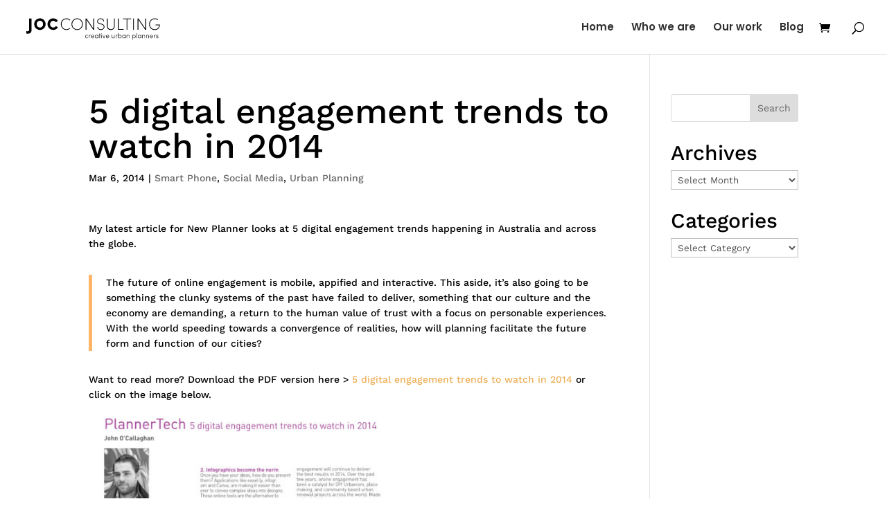

--- FILE ---
content_type: image/svg+xml
request_url: https://legacy.jocconsulting.com.au/wp-content/uploads/2018/08/JOC_Consulting_web.svg
body_size: 1218
content:
<svg clip-rule="evenodd" fill-rule="evenodd" stroke-linejoin="round" stroke-miterlimit="1.41421" viewBox="0 0 390 80" xmlns="http://www.w3.org/2000/svg"><g fill-rule="nonzero"><path d="m380.7 113c8.3 0 14.4-5 14.6-15.3h-11.9v1.9h9.7v.6c-.9 7.2-5.9 10.8-12.3 10.8-7.8 0-13.8-6.3-13.8-14.1s6-14.2 13.8-14.2c3.1 0 6 1.1 8.3 2.8l1.3-1.5c-2.6-2.1-5.9-3.3-9.6-3.3-8.9 0-15.8 7.2-15.8 16.1-.1 9 6.8 16.2 15.7 16.2" transform="translate(-12.7 -64.3)"/><path d="m354.6 81v28.1l-19.4-28.1h-2.6v31.5h2.3v-28.1l19.5 28.1h2.5v-31.5z" transform="translate(-12.7 -64.3)"/><path d="m307.6 16.7h2v31.4h-2z"/><g transform="translate(-12.7 -64.3)"><path d="m314.5 81h-22.8v2h10.3v29.5h2.1v-29.5h10.4z"/><path d="m277.9 112.5h15.9v-2h-13.8v-29.5h-2.1z"/><path d="m257.6 113c6 0 11-4.2 11-10.9v-21.1h-2v21c0 5.5-4.1 8.9-8.9 8.9-4.9 0-8.9-3.4-8.9-8.9v-21h-2v21c-.2 6.7 4.8 11 10.8 11"/><path d="m229.3 112.9c7.1 0 10.5-4.9 10.5-9 0-4.7-3.7-7.1-8.3-8.3l-4.4-1c-5.1-1.2-5.7-3.9-5.7-5.7 0-3.8 3.7-6.3 7.6-6.3 4.1 0 7.3 2.4 7.6 6.1h2.1c-.3-5-4.4-8-9.6-8-5 0-9.7 3.3-9.7 8.3 0 2.5.9 6.2 7.3 7.6l4.4 1c3.5.9 6.7 2.7 6.7 6.5 0 3.1-2.6 6.9-8.4 6.9-4.6 0-7.7-3.1-8.1-6.4h-2c.3 4.2 4.1 8.3 10 8.3z"/><path d="m208.8 81v28.1l-19.4-28.1h-2.6v31.5h2.3v-28.1l19.5 28.1h2.5v-31.5z"/><path d="m163.1 80.7c-8.9 0-15.8 7.2-15.8 16.1s6.9 16.1 15.8 16.1 15.9-7.2 15.9-16.1-7-16.1-15.9-16.1zm0 30.3c-7.7 0-13.7-6.4-13.7-14.1 0-7.8 6-14.2 13.7-14.2 7.8 0 13.8 6.4 13.8 14.2 0 7.7-6.1 14.1-13.8 14.1z"/><path d="m132.9 112.9c4.2 0 7.9-1.6 10.6-4.2l-1.4-1.4c-2.4 2.2-5.6 3.7-9.2 3.7-7.6 0-13.5-6.4-13.5-14.1 0-7.8 5.9-14.1 13.5-14.1 3.6 0 6.8 1.4 9.2 3.6l1.4-1.4c-2.7-2.6-6.5-4.3-10.6-4.3-8.7 0-15.6 7.2-15.6 16.1.1 8.9 6.9 16.1 15.6 16.1"/><path d="m95.9 112.8c5.5 0 10.4-2.7 13.2-6.9l-5.6-3.9c-1.6 2.6-4.1 4.1-7.4 4.1-5.4 0-9-4.2-9-9.4s3.8-9.3 9.1-9.3c3.3 0 5.7 1.6 7.3 4.1l5.6-3.9c-2.9-4.2-7.7-7-13.2-7-8.8 0-16 7.2-16 16.1.1 8.9 7.2 16.1 16 16.1"/><path d="m58.6 80.6c-9 0-16.1 7.2-16.1 16.1s7.1 16.1 16.1 16.1c8.9 0 16-7.2 16-16.1s-7.2-16.1-16-16.1zm-.1 25.5c-5.3 0-8.8-4.2-8.8-9.4s3.5-9.4 8.8-9.4c5.2 0 8.9 4.1 8.9 9.4s-3.6 9.4-8.9 9.4z"/><path d="m24.9 123.2c7.6 0 10.4-4.9 10.4-10.7v-31.5h-7.2v31.5c0 2.2-.9 4-3.2 4-.2 0-2.8 0-4.2-.5l-.6 6.5c1.7.5 3.9.7 4.8.7"/><path d="m387.8 135.8c1.9 0 3.3-1 3.3-2.6 0-1-.5-2.1-2.3-2.5l-1.3-.3c-.7-.2-1.4-.5-1.4-1.4 0-.8.7-1.4 1.7-1.4.9 0 1.7.5 1.7 1.3h1.2c-.1-1.6-1.4-2.4-2.9-2.4-1.7 0-2.9 1.1-2.9 2.5 0 1.5 1 2.1 2.3 2.5l1.3.3c.9.2 1.4.7 1.4 1.4 0 .9-.8 1.5-2.1 1.5s-2-.8-2.1-1.5h-1.1c.1 1.7 1.7 2.6 3.2 2.6"/><path d="m382.3 126.5c-1.4 0-2.4.9-2.8 2.4v-2.2h-1.2v8.9h1.2v-3.4c0-2.2.7-4.6 2.8-4.6.3 0 .7.1 1.2.2l.2-1.2c-.3 0-.9-.1-1.4-.1"/><path d="m375.9 131.1c0-2.8-1.9-4.6-4.4-4.6s-4.6 1.8-4.6 4.6 2 4.7 4.6 4.7c1.7 0 3.2-.8 4-2.2l-1.1-.5c-.6 1-1.7 1.5-2.9 1.5-1.8 0-3.1-1.1-3.4-3h7.7c.1-.1.1-.3.1-.5zm-7.7-.5c.2-1.9 1.5-3 3.3-3 1.7 0 3 1.1 3.2 3z"/><path d="m361 126.5c-1.1 0-2.6.5-3.1 1.8v-1.6h-1.2v8.9h1.2v-5c0-2.2 1.6-3 3-3s2.5 1.1 2.5 2.8v5.2h1.2v-5.2c0-2.4-1.5-3.9-3.6-3.9"/><path d="m350.1 126.5c-1.1 0-2.6.5-3.1 1.8v-1.6h-1.2v8.9h1.2v-5c0-2.2 1.6-3 3-3s2.5 1.1 2.5 2.8v5.2h1.2v-5.2c0-2.4-1.5-3.9-3.6-3.9"/><path d="m341.4 126.7v1.7c-.7-1.2-2.1-1.9-3.6-1.9-2.5 0-4.5 1.9-4.5 4.7s2 4.7 4.5 4.7c1.5 0 2.9-.7 3.6-1.9v1.7h1.2v-8.9zm-3.4 8c-1.9 0-3.4-1.5-3.4-3.5s1.5-3.5 3.4-3.5c1.8 0 3.5 1.4 3.5 3.5-.1 2.1-1.7 3.5-3.5 3.5z"/></g><path d="m317 57.4h1.2v14h-1.2z"/><path d="m322.7 126.5c-1.5 0-2.9.7-3.6 2v-1.8h-1.2v13.3h1.2v-6.1c.7 1.2 2.1 1.9 3.6 1.9 2.5 0 4.5-1.9 4.5-4.7 0-2.6-2-4.6-4.5-4.6zm-.1 8.2c-1.8 0-3.5-1.4-3.5-3.5s1.6-3.5 3.5-3.5 3.4 1.5 3.4 3.5-1.5 3.5-3.4 3.5z" transform="translate(-12.7 -64.3)"/><path d="m306.3 126.5c-1.1 0-2.6.5-3.1 1.8v-1.6h-1.2v8.9h1.2v-5c0-2.2 1.6-3 3-3s2.5 1.1 2.5 2.8v5.2h1.2v-5.2c0-2.4-1.4-3.9-3.6-3.9" transform="translate(-12.7 -64.3)"/><path d="m297.7 126.7v1.7c-.7-1.2-2-1.9-3.6-1.9-2.5 0-4.5 1.9-4.5 4.7s2 4.7 4.5 4.7c1.5 0 2.9-.7 3.6-1.9v1.7h1.2v-8.9zm-3.5 8c-1.9 0-3.4-1.5-3.4-3.5s1.5-3.5 3.4-3.5c1.8 0 3.5 1.4 3.5 3.5s-1.6 3.5-3.5 3.5z" transform="translate(-12.7 -64.3)"/><path d="m283.2 126.5c-1.5 0-2.9.7-3.6 1.9v-6.8h-1.2v14h1.2v-1.8c.7 1.2 2.1 2 3.6 2 2.5 0 4.5-2 4.5-4.7s-2-4.6-4.5-4.6zm-.1 8.2c-1.9 0-3.5-1.4-3.5-3.5 0-2.2 1.7-3.5 3.5-3.5 1.9 0 3.4 1.5 3.4 3.5 0 1.9-1.5 3.5-3.4 3.5z" transform="translate(-12.7 -64.3)"/><path d="m275.3 126.5c-1.4 0-2.4.9-2.8 2.4v-2.2h-1.2v8.9h1.2v-3.4c0-2.2.6-4.6 2.8-4.6.3 0 .7.1 1.2.2l.2-1.2c-.3 0-.9-.1-1.4-.1" transform="translate(-12.7 -64.3)"/><path d="m267 126.7v5c0 2.2-1.6 3-3 3-1.5 0-2.5-1.1-2.5-2.8v-5.2h-1.2v5.2c0 2.5 1.5 3.9 3.6 3.9 1.1 0 2.6-.5 3.1-1.8v1.6h1.2v-8.9z" transform="translate(-12.7 -64.3)"/><path d="m253 131.1c0-2.8-1.9-4.6-4.4-4.6s-4.6 1.8-4.6 4.6 2 4.7 4.6 4.7c1.7 0 3.2-.8 4-2.2l-1.1-.5c-.6 1-1.7 1.5-2.9 1.5-1.8 0-3.1-1.1-3.4-3h7.7c.1-.1.1-.3.1-.5zm-7.7-.5c.2-1.9 1.5-3 3.3-3 1.7 0 3 1.1 3.2 3z" transform="translate(-12.7 -64.3)"/><path d="m241.6 126.7-3.1 7.5-3-7.5h-1.4l3.8 8.9h1.2l3.8-8.9z" transform="translate(-12.7 -64.3)"/><path d="m218.3 62.4h1.2v8.9h-1.2z"/><path d="m231.6 124.3c.5 0 1-.4 1-.9s-.4-.9-1-.9c-.5 0-.9.4-.9.9s.4.9.9.9" transform="translate(-12.7 -64.3)"/><path d="m229.1 126.7h-2.1v-3.6h-1.2v3.6h-1.6v1.1h1.6v7.8h1.2v-7.8h2.1z" transform="translate(-12.7 -64.3)"/><path d="m220.9 126.7v1.7c-.7-1.2-2.1-1.9-3.6-1.9-2.5 0-4.5 1.9-4.5 4.7s2 4.7 4.5 4.7c1.5 0 2.9-.7 3.6-1.9v1.7h1.2v-8.9zm-3.4 8c-1.9 0-3.4-1.5-3.4-3.5s1.5-3.5 3.4-3.5c1.8 0 3.5 1.4 3.5 3.5-.1 2.1-1.7 3.5-3.5 3.5z" transform="translate(-12.7 -64.3)"/><path d="m211.1 131.1c0-2.8-1.9-4.6-4.4-4.6s-4.6 1.8-4.6 4.6 2 4.7 4.6 4.7c1.7 0 3.2-.8 4-2.2l-1.1-.5c-.6 1-1.7 1.5-2.9 1.5-1.8 0-3.1-1.1-3.4-3h7.7c.1-.1.1-.3.1-.5zm-7.7-.5c.2-1.9 1.5-3 3.3-3 1.7 0 3 1.1 3.2 3z" transform="translate(-12.7 -64.3)"/><path d="m200 126.5c-1.4 0-2.4.9-2.8 2.4v-2.2h-1.2v8.9h1.2v-3.4c0-2.2.6-4.6 2.8-4.6.3 0 .7.1 1.2.2l.2-1.2c-.3 0-.9-.1-1.4-.1" transform="translate(-12.7 -64.3)"/><path d="m190.5 135.8c1.3 0 2.4-.5 3.2-1.2l-.8-.8c-.6.6-1.5.9-2.4.9-2 0-3.5-1.4-3.5-3.5s1.6-3.5 3.5-3.5c1 0 1.8.3 2.4.9l.8-.8c-.8-.7-1.9-1.2-3.2-1.2-2.5 0-4.7 1.8-4.7 4.7 0 2.7 2.2 4.5 4.7 4.5" transform="translate(-12.7 -64.3)"/></g></svg>

--- FILE ---
content_type: image/svg+xml
request_url: https://legacy.jocconsulting.com.au/wp-content/uploads/2018/08/JOC_Consulting_web.svg
body_size: 1143
content:
<svg clip-rule="evenodd" fill-rule="evenodd" stroke-linejoin="round" stroke-miterlimit="1.41421" viewBox="0 0 390 80" xmlns="http://www.w3.org/2000/svg"><g fill-rule="nonzero"><path d="m380.7 113c8.3 0 14.4-5 14.6-15.3h-11.9v1.9h9.7v.6c-.9 7.2-5.9 10.8-12.3 10.8-7.8 0-13.8-6.3-13.8-14.1s6-14.2 13.8-14.2c3.1 0 6 1.1 8.3 2.8l1.3-1.5c-2.6-2.1-5.9-3.3-9.6-3.3-8.9 0-15.8 7.2-15.8 16.1-.1 9 6.8 16.2 15.7 16.2" transform="translate(-12.7 -64.3)"/><path d="m354.6 81v28.1l-19.4-28.1h-2.6v31.5h2.3v-28.1l19.5 28.1h2.5v-31.5z" transform="translate(-12.7 -64.3)"/><path d="m307.6 16.7h2v31.4h-2z"/><g transform="translate(-12.7 -64.3)"><path d="m314.5 81h-22.8v2h10.3v29.5h2.1v-29.5h10.4z"/><path d="m277.9 112.5h15.9v-2h-13.8v-29.5h-2.1z"/><path d="m257.6 113c6 0 11-4.2 11-10.9v-21.1h-2v21c0 5.5-4.1 8.9-8.9 8.9-4.9 0-8.9-3.4-8.9-8.9v-21h-2v21c-.2 6.7 4.8 11 10.8 11"/><path d="m229.3 112.9c7.1 0 10.5-4.9 10.5-9 0-4.7-3.7-7.1-8.3-8.3l-4.4-1c-5.1-1.2-5.7-3.9-5.7-5.7 0-3.8 3.7-6.3 7.6-6.3 4.1 0 7.3 2.4 7.6 6.1h2.1c-.3-5-4.4-8-9.6-8-5 0-9.7 3.3-9.7 8.3 0 2.5.9 6.2 7.3 7.6l4.4 1c3.5.9 6.7 2.7 6.7 6.5 0 3.1-2.6 6.9-8.4 6.9-4.6 0-7.7-3.1-8.1-6.4h-2c.3 4.2 4.1 8.3 10 8.3z"/><path d="m208.8 81v28.1l-19.4-28.1h-2.6v31.5h2.3v-28.1l19.5 28.1h2.5v-31.5z"/><path d="m163.1 80.7c-8.9 0-15.8 7.2-15.8 16.1s6.9 16.1 15.8 16.1 15.9-7.2 15.9-16.1-7-16.1-15.9-16.1zm0 30.3c-7.7 0-13.7-6.4-13.7-14.1 0-7.8 6-14.2 13.7-14.2 7.8 0 13.8 6.4 13.8 14.2 0 7.7-6.1 14.1-13.8 14.1z"/><path d="m132.9 112.9c4.2 0 7.9-1.6 10.6-4.2l-1.4-1.4c-2.4 2.2-5.6 3.7-9.2 3.7-7.6 0-13.5-6.4-13.5-14.1 0-7.8 5.9-14.1 13.5-14.1 3.6 0 6.8 1.4 9.2 3.6l1.4-1.4c-2.7-2.6-6.5-4.3-10.6-4.3-8.7 0-15.6 7.2-15.6 16.1.1 8.9 6.9 16.1 15.6 16.1"/><path d="m95.9 112.8c5.5 0 10.4-2.7 13.2-6.9l-5.6-3.9c-1.6 2.6-4.1 4.1-7.4 4.1-5.4 0-9-4.2-9-9.4s3.8-9.3 9.1-9.3c3.3 0 5.7 1.6 7.3 4.1l5.6-3.9c-2.9-4.2-7.7-7-13.2-7-8.8 0-16 7.2-16 16.1.1 8.9 7.2 16.1 16 16.1"/><path d="m58.6 80.6c-9 0-16.1 7.2-16.1 16.1s7.1 16.1 16.1 16.1c8.9 0 16-7.2 16-16.1s-7.2-16.1-16-16.1zm-.1 25.5c-5.3 0-8.8-4.2-8.8-9.4s3.5-9.4 8.8-9.4c5.2 0 8.9 4.1 8.9 9.4s-3.6 9.4-8.9 9.4z"/><path d="m24.9 123.2c7.6 0 10.4-4.9 10.4-10.7v-31.5h-7.2v31.5c0 2.2-.9 4-3.2 4-.2 0-2.8 0-4.2-.5l-.6 6.5c1.7.5 3.9.7 4.8.7"/><path d="m387.8 135.8c1.9 0 3.3-1 3.3-2.6 0-1-.5-2.1-2.3-2.5l-1.3-.3c-.7-.2-1.4-.5-1.4-1.4 0-.8.7-1.4 1.7-1.4.9 0 1.7.5 1.7 1.3h1.2c-.1-1.6-1.4-2.4-2.9-2.4-1.7 0-2.9 1.1-2.9 2.5 0 1.5 1 2.1 2.3 2.5l1.3.3c.9.2 1.4.7 1.4 1.4 0 .9-.8 1.5-2.1 1.5s-2-.8-2.1-1.5h-1.1c.1 1.7 1.7 2.6 3.2 2.6"/><path d="m382.3 126.5c-1.4 0-2.4.9-2.8 2.4v-2.2h-1.2v8.9h1.2v-3.4c0-2.2.7-4.6 2.8-4.6.3 0 .7.1 1.2.2l.2-1.2c-.3 0-.9-.1-1.4-.1"/><path d="m375.9 131.1c0-2.8-1.9-4.6-4.4-4.6s-4.6 1.8-4.6 4.6 2 4.7 4.6 4.7c1.7 0 3.2-.8 4-2.2l-1.1-.5c-.6 1-1.7 1.5-2.9 1.5-1.8 0-3.1-1.1-3.4-3h7.7c.1-.1.1-.3.1-.5zm-7.7-.5c.2-1.9 1.5-3 3.3-3 1.7 0 3 1.1 3.2 3z"/><path d="m361 126.5c-1.1 0-2.6.5-3.1 1.8v-1.6h-1.2v8.9h1.2v-5c0-2.2 1.6-3 3-3s2.5 1.1 2.5 2.8v5.2h1.2v-5.2c0-2.4-1.5-3.9-3.6-3.9"/><path d="m350.1 126.5c-1.1 0-2.6.5-3.1 1.8v-1.6h-1.2v8.9h1.2v-5c0-2.2 1.6-3 3-3s2.5 1.1 2.5 2.8v5.2h1.2v-5.2c0-2.4-1.5-3.9-3.6-3.9"/><path d="m341.4 126.7v1.7c-.7-1.2-2.1-1.9-3.6-1.9-2.5 0-4.5 1.9-4.5 4.7s2 4.7 4.5 4.7c1.5 0 2.9-.7 3.6-1.9v1.7h1.2v-8.9zm-3.4 8c-1.9 0-3.4-1.5-3.4-3.5s1.5-3.5 3.4-3.5c1.8 0 3.5 1.4 3.5 3.5-.1 2.1-1.7 3.5-3.5 3.5z"/></g><path d="m317 57.4h1.2v14h-1.2z"/><path d="m322.7 126.5c-1.5 0-2.9.7-3.6 2v-1.8h-1.2v13.3h1.2v-6.1c.7 1.2 2.1 1.9 3.6 1.9 2.5 0 4.5-1.9 4.5-4.7 0-2.6-2-4.6-4.5-4.6zm-.1 8.2c-1.8 0-3.5-1.4-3.5-3.5s1.6-3.5 3.5-3.5 3.4 1.5 3.4 3.5-1.5 3.5-3.4 3.5z" transform="translate(-12.7 -64.3)"/><path d="m306.3 126.5c-1.1 0-2.6.5-3.1 1.8v-1.6h-1.2v8.9h1.2v-5c0-2.2 1.6-3 3-3s2.5 1.1 2.5 2.8v5.2h1.2v-5.2c0-2.4-1.4-3.9-3.6-3.9" transform="translate(-12.7 -64.3)"/><path d="m297.7 126.7v1.7c-.7-1.2-2-1.9-3.6-1.9-2.5 0-4.5 1.9-4.5 4.7s2 4.7 4.5 4.7c1.5 0 2.9-.7 3.6-1.9v1.7h1.2v-8.9zm-3.5 8c-1.9 0-3.4-1.5-3.4-3.5s1.5-3.5 3.4-3.5c1.8 0 3.5 1.4 3.5 3.5s-1.6 3.5-3.5 3.5z" transform="translate(-12.7 -64.3)"/><path d="m283.2 126.5c-1.5 0-2.9.7-3.6 1.9v-6.8h-1.2v14h1.2v-1.8c.7 1.2 2.1 2 3.6 2 2.5 0 4.5-2 4.5-4.7s-2-4.6-4.5-4.6zm-.1 8.2c-1.9 0-3.5-1.4-3.5-3.5 0-2.2 1.7-3.5 3.5-3.5 1.9 0 3.4 1.5 3.4 3.5 0 1.9-1.5 3.5-3.4 3.5z" transform="translate(-12.7 -64.3)"/><path d="m275.3 126.5c-1.4 0-2.4.9-2.8 2.4v-2.2h-1.2v8.9h1.2v-3.4c0-2.2.6-4.6 2.8-4.6.3 0 .7.1 1.2.2l.2-1.2c-.3 0-.9-.1-1.4-.1" transform="translate(-12.7 -64.3)"/><path d="m267 126.7v5c0 2.2-1.6 3-3 3-1.5 0-2.5-1.1-2.5-2.8v-5.2h-1.2v5.2c0 2.5 1.5 3.9 3.6 3.9 1.1 0 2.6-.5 3.1-1.8v1.6h1.2v-8.9z" transform="translate(-12.7 -64.3)"/><path d="m253 131.1c0-2.8-1.9-4.6-4.4-4.6s-4.6 1.8-4.6 4.6 2 4.7 4.6 4.7c1.7 0 3.2-.8 4-2.2l-1.1-.5c-.6 1-1.7 1.5-2.9 1.5-1.8 0-3.1-1.1-3.4-3h7.7c.1-.1.1-.3.1-.5zm-7.7-.5c.2-1.9 1.5-3 3.3-3 1.7 0 3 1.1 3.2 3z" transform="translate(-12.7 -64.3)"/><path d="m241.6 126.7-3.1 7.5-3-7.5h-1.4l3.8 8.9h1.2l3.8-8.9z" transform="translate(-12.7 -64.3)"/><path d="m218.3 62.4h1.2v8.9h-1.2z"/><path d="m231.6 124.3c.5 0 1-.4 1-.9s-.4-.9-1-.9c-.5 0-.9.4-.9.9s.4.9.9.9" transform="translate(-12.7 -64.3)"/><path d="m229.1 126.7h-2.1v-3.6h-1.2v3.6h-1.6v1.1h1.6v7.8h1.2v-7.8h2.1z" transform="translate(-12.7 -64.3)"/><path d="m220.9 126.7v1.7c-.7-1.2-2.1-1.9-3.6-1.9-2.5 0-4.5 1.9-4.5 4.7s2 4.7 4.5 4.7c1.5 0 2.9-.7 3.6-1.9v1.7h1.2v-8.9zm-3.4 8c-1.9 0-3.4-1.5-3.4-3.5s1.5-3.5 3.4-3.5c1.8 0 3.5 1.4 3.5 3.5-.1 2.1-1.7 3.5-3.5 3.5z" transform="translate(-12.7 -64.3)"/><path d="m211.1 131.1c0-2.8-1.9-4.6-4.4-4.6s-4.6 1.8-4.6 4.6 2 4.7 4.6 4.7c1.7 0 3.2-.8 4-2.2l-1.1-.5c-.6 1-1.7 1.5-2.9 1.5-1.8 0-3.1-1.1-3.4-3h7.7c.1-.1.1-.3.1-.5zm-7.7-.5c.2-1.9 1.5-3 3.3-3 1.7 0 3 1.1 3.2 3z" transform="translate(-12.7 -64.3)"/><path d="m200 126.5c-1.4 0-2.4.9-2.8 2.4v-2.2h-1.2v8.9h1.2v-3.4c0-2.2.6-4.6 2.8-4.6.3 0 .7.1 1.2.2l.2-1.2c-.3 0-.9-.1-1.4-.1" transform="translate(-12.7 -64.3)"/><path d="m190.5 135.8c1.3 0 2.4-.5 3.2-1.2l-.8-.8c-.6.6-1.5.9-2.4.9-2 0-3.5-1.4-3.5-3.5s1.6-3.5 3.5-3.5c1 0 1.8.3 2.4.9l.8-.8c-.8-.7-1.9-1.2-3.2-1.2-2.5 0-4.7 1.8-4.7 4.7 0 2.7 2.2 4.5 4.7 4.5" transform="translate(-12.7 -64.3)"/></g></svg>